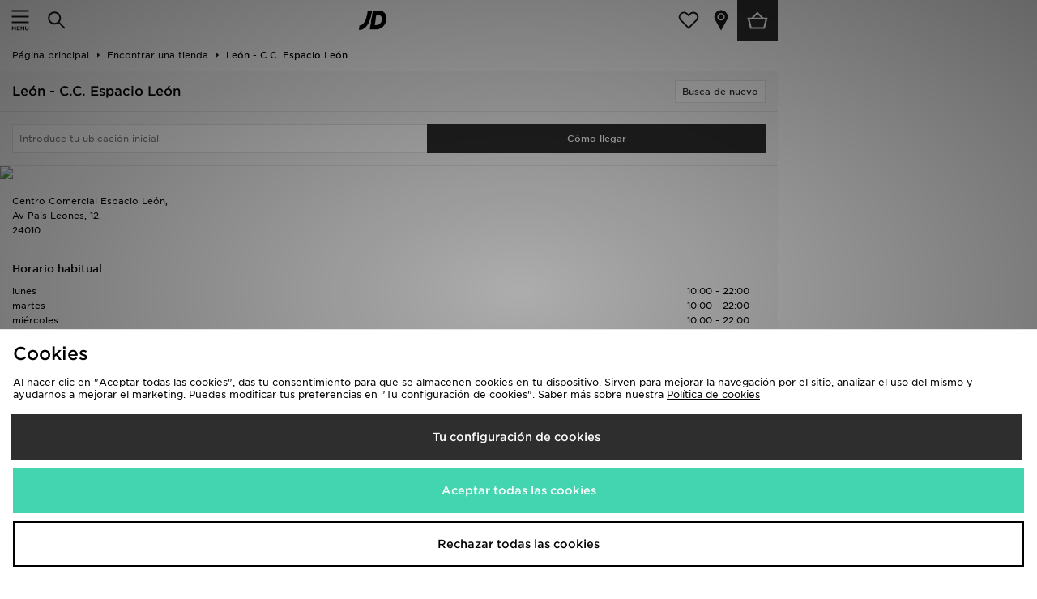

--- FILE ---
content_type: text/plain; charset=utf-8
request_url: https://whatsmyip.jdmesh.co/
body_size: -43
content:
{
  "ip": "18.221.4.87"
}